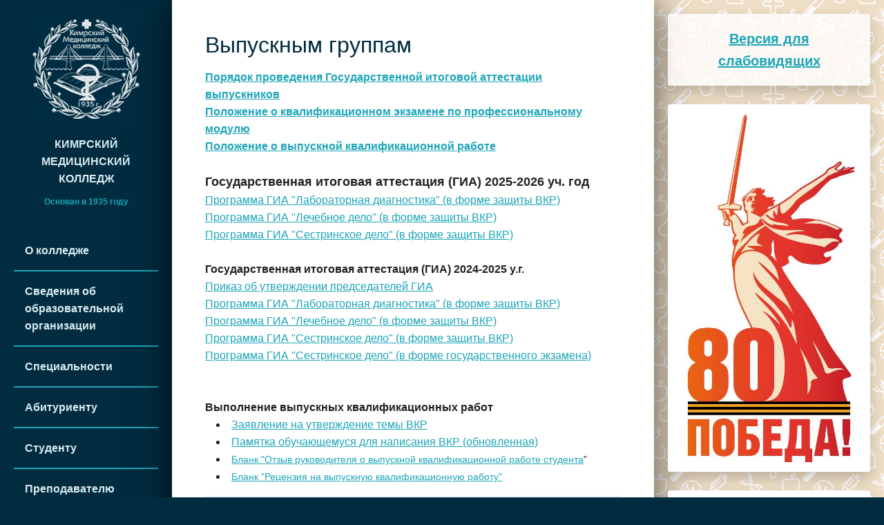

--- FILE ---
content_type: text/html; charset=utf-8
request_url: https://kmk-69.ru/grad
body_size: 7956
content:
<!DOCTYPE html><html lang="ru"></html><head><title>Кимрский медицинский колледж</title><meta charset="utf-8" /><meta content="IE=Edge,chrome=1" http-equiv="X-UA-Compatible" /><meta content="width=device-width, initial-scale=1.0" name="viewport" /><link rel="stylesheet" media="all" href="/assets/application-c08f9af9da6642480dad5f4d53010b028f29d2d17d98cdbda1ace33f119e5b69.css" debug="false" /><script src="/assets/application-16a127202f1381a7ef7403b4c6a795eadef58e570356d0556d2fdf482ef54c5d.js" debug="false"></script><meta name="csrf-param" content="authenticity_token" />
<meta name="csrf-token" content="EinFbpSsCGF8rTgPhLpyrBr2CO7P5hCueGBT2f/A4KTVD6HxWPE6hyblRDP7zczxx/fnFzzxeYllixAUxK/GWQ==" /><script async="" defer="" src="https://www.google.com/recaptcha/api.js"></script></head><body><div class="wrapper"><div class="wrapper__inner"><div class="left-sidebar-toggler" id="menu-toggler"></div><div class="left-sidebar" id="left-sidebar"><div class="left-sidebar__inner"><div class="left-sidebar__close" id="menu-close"></div><div class="brand"><a class="brand__logo" href="/"></a><div class="brand__text"><div class="brand__title">Кимрский<br />Медицинский<br />Колледж</div><div class="brand__subtitle">Основан в 1935 году</div></div></div><ul class="left-menu"><li class="left-menu__item"><a class="left-menu__link" href="/about">О колледже</a></li><li class="left-menu__item"><a class="left-menu__link" href="/svedeniya-ob-obrazovatelnoy-organizatsii">Сведения об образовательной организации</a></li><li class="left-menu__item"><a class="left-menu__link" href="/specialties">Специальности</a></li><li class="left-menu__item"><a class="left-menu__link" href="/enrollee">Абитуриенту</a></li><li class="left-menu__item"><a class="left-menu__link" href="/studentu">Студенту</a></li><li class="left-menu__item"><a class="left-menu__link" href="/for_teachers">Преподавателю</a></li><li class="left-menu__item left-menu__item_active"><a class="left-menu__link" href="/grad">Выпускным группам</a></li><li class="left-menu__item"><a class="left-menu__link" href="/pervichnaya-akkreditatsiya-spetsialistov">Первичная аккредитация специалистов</a></li><li class="left-menu__item"><a class="left-menu__link" href="/vospit_deyat">Воспитательная деятельность</a></li><li class="left-menu__item"><a class="left-menu__link" href="/gvs">Гигиеническое воспитание студентов</a></li><li class="left-menu__item"><a class="left-menu__link" href="/work">Центр трудоустройства выпусников</a></li><li class="left-menu__item"><a class="left-menu__link" href="/articles">Новости</a></li><li class="left-menu__item"><a class="left-menu__link" href="/contacts">Контакты</a></li><li class="left-menu__item"><a class="left-menu__link" href="/stop_terrorism">Противодействие терроризма и экстремизма</a></li><li class="left-menu__item"><a class="left-menu__link" href="/stopfire">Пожарная безопасность</a></li><li class="left-menu__item"><a class="left-menu__link" href="/signals">Гражданская оборона</a></li><li class="left-menu__item"><a class="left-menu__link" href="/biblioteka_kmk">Библиотека</a></li><li class="left-menu__item"><a class="left-menu__link" href="/politika-konfidentsialnosti">Политика конфиденциальности</a></li><li class="left-menu__item"><a class="left-menu__link" href="/lgotnyy-kredit-na-obrazovanie">Льготный кредит на образование</a></li></ul><div class="additional-info"><div class="additional-info__row">Телефон: (8 48236) 3-18-64</div><div class="additional-info__row">Эл. почта:&nbsp;<a href="mailto:kmk1935@mail.ru">kmk1935@mail.ru</a></div><div class="additional-info__row"><a href="/feedbacks/new">Обратная связь</a></div><div class="additional-info__row">Адрес:&nbsp;171502, Тверская&nbsp;область, г.&nbsp;Кимры, ул.&nbsp;Московская, д.&nbsp;18</div><div class="additional-info__row additional-info__row_copyright">&copy;&nbsp;2017, Государственное бюджетное профессиональное образовательное учреждение Кимрский медицинский колледж</div></div></div></div><div class="content"><div class="page"><div class="page__inner"><h1 class="page__title">Выпускным группам</h1><div class="page__content"><span style="font-size:16px;"><span style="font-family:Times New Roman,Times,serif;"><b><span style="line-height:115%"><a href="/uploads/ckeditor/attachments/1825/27.11.2024.pdf">Порядок проведения Государственной итоговой аттестации выпускников</a>&nbsp;<br />
<a href="/uploads/ckeditor/attachments/1826/%D0%9F%D0%BE%D0%BB%D0%BE%D0%B6%D0%B5%D0%BD%D0%B8%D0%B5__%D0%BE_%D0%BA%D0%B2%D0%B0%D0%BB%D0%B8%D1%84%D0%B8%D0%BA.%D1%8D%D0%BA%D0%B7%D0%B0%D0%BC%D0%B5%D0%BD%D0%B5.pdf">Положение о квалификационном экзамене по профессиональному модулю</a><br />
<a href="/uploads/ckeditor/attachments/1531/%D0%9F%D0%BE%D0%BB%D0%BE%D0%B6%D0%B5%D0%BD%D0%B8%D0%B5_%D0%9E_%D0%B2%D1%8B%D0%BF%D1%83%D1%81%D0%BA%D0%BD%D0%BE%D0%B8%CC%86_%D0%BA%D0%B2%D0%B0%D0%BB%D0%B8%D1%84%D0%B8%D0%BA%D0%B0%D1%86%D0%B8%D0%BE%D0%BD%D0%BD%D0%BE%D0%B8%CC%86_%D1%80%D0%B0%D0%B1%D0%BE%D1%82%D0%B5_%D0%B2%D1%8B%D0%BF%D1%83%D1%81%D0%BA%D0%BD%D0%B8%D0%BA%D0%BE%D0%B2_%D0%BD%D0%BE%D0%B2%D0%BE%D0%B5_.pdf">Положение о выпускной квалификационной работе</a>&nbsp;&nbsp;</span></b></span></span><br />
<br />
<strong><span style="font-size:18px;"><span style="font-family:Times New Roman,Times,serif;"><span style="line-height:115%">Государственная итоговая аттестация (ГИА) 2025-2026 уч. год</span></span></span></strong><br />
<span style="font-size:16px;"><span style="font-family:Times New Roman,Times,serif;"><span style="line-height:115%"><a href="/uploads/ckeditor/attachments/2042/%D0%9F%D1%80%D0%BE%D0%B3%D1%80%D0%B0%D0%BC%D0%BC%D0%B0_%D0%93%D0%98%D0%90_%D0%9B%D0%94%D0%93_2025-2026__%D0%92%D0%9A%D0%A0_.pdf">Программа ГИА &quot;Лабораторная диагностика&quot; (в форме защиты ВКР)</a>&nbsp;</span><br />
<span style="line-height:115%"><a href="/uploads/ckeditor/attachments/2043/%D0%9F%D1%80%D0%BE%D0%B3%D1%80%D0%B0%D0%BC%D0%BC%D0%B0_%D0%93%D0%98%D0%90_%D0%9B%D0%94_2025-2026__%D0%92%D0%9A%D0%A0_.pdf">Программа ГИА &quot;Лечебное дело&quot; (в форме защиты ВКР)</a></span><b><span style="line-height:115%">&nbsp;</span></b><br />
<span style="line-height:115%"><a href="/uploads/ckeditor/attachments/2044/%D0%9F%D1%80%D0%BE%D0%B3%D1%80%D0%B0%D0%BC%D0%BC%D0%B0_%D0%93%D0%98%D0%90_%D0%A1%D0%94_2025-2026__%D0%92%D0%9A%D0%A0_.pdf">Программа ГИА &quot;Сестринское дело&quot; (в форме защиты ВКР)</a></span></span></span><br />
<br />
<span style="font-size:16px;"><span style="font-family:Times New Roman,Times,serif;"><b><span style="line-height:115%">Государственная итоговая аттестация (ГИА) 2024-2025 у.г.</span></b><br />
<span style="line-height:115%"><a href="/uploads/ckeditor/attachments/1855/%D0%93%D0%98%D0%90_%D1%83%D1%82%D0%B2%D0%B5%D1%80%D0%B6%D0%B4%D0%B5%D0%BD%D0%B8%D0%B5_%D0%BF%D1%80%D0%B5%D0%B4%D1%81%D0%B5%D0%B4%D0%B0%D1%82%D0%B5%D0%BB%D0%B5%D0%B8%CC%86__1_.pdf">Приказ об утверждении председателей ГИА</a>&nbsp;<br />
<a href="/uploads/ckeditor/attachments/1860/%D0%9F%D1%80%D0%BE%D0%B3%D1%80%D0%B0%D0%BC%D0%BC%D0%B0_%D0%93%D0%98%D0%90_%D0%9B%D0%94%D0%93_2024-2025.pdf">Программа ГИА &quot;Лабораторная диагностика&quot; (в форме защиты ВКР)</a>&nbsp;<br />
<a href="/uploads/ckeditor/attachments/1861/%D0%9F%D1%80%D0%BE%D0%B3%D1%80%D0%B0%D0%BC%D0%BC%D0%B0_%D0%93%D0%98%D0%90_%D0%9B%D0%94_2024-2025.pdf">Программа ГИА &quot;Лечебное дело&quot; (в форме защиты ВКР)</a>&nbsp;<br />
<a href="/uploads/ckeditor/attachments/1862/%D0%9F%D1%80%D0%BE%D0%B3%D1%80%D0%B0%D0%BC%D0%BC%D0%B0_%D0%93%D0%98%D0%90_%D0%A1%D0%94_2024-2025__%D0%92%D0%9A%D0%A0_.pdf">Программа ГИА &quot;Сестринское дело&quot; (в форме защиты ВКР)</a><br />
<a href="/uploads/ckeditor/attachments/1863/%D0%9F%D1%80%D0%BE%D0%B3%D1%80%D0%B0%D0%BC%D0%BC%D0%B0_%D0%93%D0%98%D0%90_%D0%A1%D0%94_24-25_%D0%B3%D0%BE%D1%81%D1%8D%D0%BA%D0%B7%D0%B0%D0%BC%D0%B5%D0%BD.pdf">Программа ГИА &quot;Сестринское дело&quot; (в форме государственного экзамена)</a></span><br />
<br />
<br />
<b><span style="line-height:115%">Выполнение&nbsp;выпускных квалификационных работ</span></b></span></span>
<ul>
	<li><a href="/uploads/ckeditor/attachments/1813/%D0%9E%D0%91%D0%A0%D0%90%D0%97%D0%95%D0%A6_%D0%B7%D0%B0%D1%8F%D0%B2%D0%BB%D0%B5%D0%BD%D0%B8%D1%8F.docx">Заявление на утверждение темы ВКР</a></li>
	<li><a href="/uploads/ckeditor/attachments/1827/%D0%9F%D0%90%D0%9C%D0%AF%D0%A2%D0%9A%D0%90_%D0%94%D0%9B%D0%AF_%D0%A1%D0%A2%D0%A3%D0%94%D0%95%D0%9D%D0%A2%D0%90_%D0%9F%D0%9E_%D0%9D%D0%90%D0%9F%D0%98%D0%A1%D0%90%D0%9D%D0%98%D0%AE_%D0%98__%D0%97%D0%90%D0%A9%D0%98%D0%A2%D0%95_%D0%92%D0%9A%D0%A0.pdf">Памятка обучающемуся для написания ВКР (обновленная)</a>&nbsp;</li>
	<li><span style="font-family:Georgia,serif;"><span style="font-size:14px;"><a href="/uploads/ckeditor/attachments/765/%D0%B1%D0%BB%D0%B0%D0%BD%D0%BA_%D0%9E%D1%82%D0%B7%D1%8B%D0%B2%D0%B0_%D0%92%D0%9A%D0%A0.docx"><span style="border: 1pt none windowtext; padding: 0cm;"><span style="line-height:115%">Бланк &quot;Отзыв&nbsp;</span></span></a><span style="line-height:115%"><a href="/uploads/ckeditor/attachments/765/%D0%B1%D0%BB%D0%B0%D0%BD%D0%BA_%D0%9E%D1%82%D0%B7%D1%8B%D0%B2%D0%B0_%D0%92%D0%9A%D0%A0.docx"><span style="border:none windowtext 1.0pt; padding:0cm">руководителя&nbsp;</span></a><span style="border:none windowtext 1.0pt; padding:0cm"><a href="/uploads/ckeditor/attachments/765/%D0%B1%D0%BB%D0%B0%D0%BD%D0%BA_%D0%9E%D1%82%D0%B7%D1%8B%D0%B2%D0%B0_%D0%92%D0%9A%D0%A0.docx">о выпускной квалификационной работе студента</a>&quot;</span></span></span></span></li>
	<li style="margin: 0cm 0cm 10pt;"><span style="font-family:Georgia,serif;"><span style="font-size:14px;"><span style="line-height:normal"><a href="/uploads/ckeditor/attachments/766/%D0%91%D0%BB%D0%B0%D0%BD%D0%BA_%D0%A0%D0%B5%D1%86%D0%B5%D0%BD%D0%B7%D0%B8%D1%8F_%D0%92%D0%9A%D0%A0.docx">Бланк &quot;Рецензия на выпускную квалификационную работу&quot;</a>&nbsp;</span></span></span></li>
</ul>

<div style="margin: 0cm 0cm 10pt;">
<hr /><br />
<span style="font-family:Times New Roman,Times,serif;"><span style="font-size:16px;"><strong>Выдача дипломов</strong></span></span><br />
&nbsp;
<ul>
	<li><span style="font-size:14px;"><span style="font-family:Georgia,serif;"><a href="/uploads/ckeditor/attachments/1815/%D0%9F%D0%9E%D0%A0%D0%AF%D0%94%D0%9E%D0%9A_%D0%92%D0%AB%D0%94%D0%90%D0%A7%D0%98__%D0%94%D0%A3%D0%91%D0%9B%D0%98%D0%9A%D0%90%D0%A2%D0%90_%D0%94%D0%98%D0%9F%D0%9B%D0%9E%D0%9C%D0%90_%D0%9A%D0%9C%D0%9A.pdf" target="_blank">Порядок выдачи дубликата диплома (приложения к диплому)</a></span></span></li>
</ul>
</div>
&nbsp;

<div style="margin: 0cm 0cm 10pt;">&nbsp;</div>
</div></div></div></div><div class="right-sidebar"><div class="sidebar-item"><a class="sidebar-item__link" href="?accessibility_font=1"><div class="sidebar-item__image" style="text-align: center; font-weight: bold; font-size: 20px">Версия для слабовидящих</div></a></div><div class="sidebar-item sidebar-item_filled"><a class="sidebar-item__link" href="https://may9.ru"><img alt="" class="sidebar-item__image" src="/uploads/bimages/53/2025-01-13_20.41.52.jpg" /></a></div><div class="sidebar-item sidebar-item_filled"><div class="sidebar-item__link"><img alt="" class="sidebar-item__image" src="/uploads/bimages/61/Pamiatka_Minprosvieshchieniia.jpg" /></div></div><div class="sidebar-item sidebar-item_filled"><a class="sidebar-item__link" href="https://kmk-69.ru/istoricheskaya-spravka"><img alt="" class="sidebar-item__image" src="/uploads/bimages/57/85%D0%A1%D0%9F%D0%9E_%D1%81%D0%B8%D0%BD%D0%B8%D0%B9_rgb__1_.png" /></a></div><div class="sidebar-item sidebar-item_filled"><a class="sidebar-item__link" href="https://www.anticorruption.life/"><img alt="" class="sidebar-item__image" src="/uploads/bimages/58/%D0%A1%D0%BD%D0%B8%D0%BC%D0%BE%D0%BA_%D1%8D%D0%BA%D1%80%D0%B0%D0%BD%D0%B0_2025-04-22_%D0%B2_21.30.12.png" /></a></div><div class="sidebar-item sidebar-item_filled"><a class="sidebar-item__link" href="https://tvoyhod.online/"><img alt="" class="sidebar-item__image" src="/uploads/bimages/56/4.png" /></a></div><div class="sidebar-item sidebar-item_filled"><a class="sidebar-item__link" href="null"><img alt="" class="sidebar-item__image" src="/uploads/bimages/50/%D0%A2%D0%B0%D0%BA%D0%B7%D0%B4%D0%BE%D1%80%D0%BE%D0%B2%D0%BE1.png" /></a></div><div class="sidebar-item sidebar-item_filled"><a class="sidebar-item__link" href="https://kmk-69.ru/afisha-pushkinskoy-karty"><img alt="" class="sidebar-item__image" src="/uploads/bimages/46/images.png" /></a></div><div class="sidebar-item sidebar-item_filled"><a class="sidebar-item__link" href="null"><img alt="" class="sidebar-item__image" src="/uploads/bimages/51/collage.png" /></a></div><div class="sidebar-item sidebar-item_filled"><a class="sidebar-item__link" href="https://kmk-69.ru/goryachaya_liniya"><img alt="" class="sidebar-item__image" src="/uploads/bimages/29/48ed12281ae1f6453d2d5ec95b17e082_XL.jpeg" /></a></div><div class="sidebar-item sidebar-item_filled"><a class="sidebar-item__link" href="/poleznye-ssylki"><img alt="" class="sidebar-item__image" src="/uploads/bimages/1/link-minzdrav.png" /></a></div><div class="sidebar-item sidebar-item_filled"><a class="sidebar-item__link" href="/poleznye-ssylki"><img alt="" class="sidebar-item__image" src="/uploads/bimages/2/link-minobr.png" /></a></div><div class="sidebar-item sidebar-item_filled"><a class="sidebar-item__link" href="https://zakupki.gov.ru/epz/contract/search/results.html?searchString=6910005241&amp;morphology=on&amp;search-filter=%D0%94%D0%B0%D1%82%D0%B5+%D1%80%D0%B0%D0%B7%D0%BC%D0%B5%D1%89%D0%B5%D0%BD%D0%B8%D1%8F&amp;fz44=on&amp;contractStageList_0=on&amp;contractStageList_1=on&amp;contractStageList_2=on&amp;contractStageList_3=on&amp;contractStageList=0%2C1%2C2%2C3&amp;contractCurrencyID=-1&amp;budgetLevelsIdNameHidden=%7B%7D&amp;sortBy=UPDATE_DATE&amp;pageNumber=1&amp;sortDirection=false&amp;recordsPerPage=_10&amp;showLotsInfoHidden=false"><img alt="" class="sidebar-item__image" src="/uploads/bimages/41/%D0%A1%D0%BD%D0%B8%D0%BC%D0%BE%D0%BA_%D1%8D%D0%BA%D1%80%D0%B0%D0%BD%D0%B0_2023-02-16_%D0%B2_13.45.36.png" /></a></div><div class="sidebar-item sidebar-item_filled">
  <script src='https://pos.gosuslugi.ru/bin/script.min.js'></script>
  <style>
  #js-show-iframe-wrapper{position:relative;display:flex;align-items:center;justify-content:center;width:100%;min-width:293px;max-width:100%;background:linear-gradient(138.4deg,#38bafe 26.49%,#2d73bc 79.45%);color:#fff;cursor:pointer}#js-show-iframe-wrapper .pos-banner-fluid *{box-sizing:border-box}#js-show-iframe-wrapper .pos-banner-fluid .pos-banner-btn_2{display:block;width:240px;min-height:56px;font-size:18px;line-height:24px;cursor:pointer;background:#0d4cd3;color:#fff;border:none;border-radius:8px;outline:0}#js-show-iframe-wrapper .pos-banner-fluid .pos-banner-btn_2:hover{background:#1d5deb}#js-show-iframe-wrapper .pos-banner-fluid .pos-banner-btn_2:focus{background:#2a63ad}#js-show-iframe-wrapper .pos-banner-fluid .pos-banner-btn_2:active{background:#2a63ad}@-webkit-keyframes fadeInFromNone{0%{display:none;opacity:0}1%{display:block;opacity:0}100%{display:block;opacity:1}}@keyframes fadeInFromNone{0%{display:none;opacity:0}1%{display:block;opacity:0}100%{display:block;opacity:1}}@font-face{font-family:LatoWebLight;src:url(https://pos.gosuslugi.ru/bin/fonts/Lato/fonts/Lato-Light.woff2) format("woff2"),url(https://pos.gosuslugi.ru/bin/fonts/Lato/fonts/Lato-Light.woff) format("woff"),url(https://pos.gosuslugi.ru/bin/fonts/Lato/fonts/Lato-Light.ttf) format("truetype");font-style:normal;font-weight:400}@font-face{font-family:LatoWeb;src:url(https://pos.gosuslugi.ru/bin/fonts/Lato/fonts/Lato-Regular.woff2) format("woff2"),url(https://pos.gosuslugi.ru/bin/fonts/Lato/fonts/Lato-Regular.woff) format("woff"),url(https://pos.gosuslugi.ru/bin/fonts/Lato/fonts/Lato-Regular.ttf) format("truetype");font-style:normal;font-weight:400}@font-face{font-family:LatoWebBold;src:url(https://pos.gosuslugi.ru/bin/fonts/Lato/fonts/Lato-Bold.woff2) format("woff2"),url(https://pos.gosuslugi.ru/bin/fonts/Lato/fonts/Lato-Bold.woff) format("woff"),url(https://pos.gosuslugi.ru/bin/fonts/Lato/fonts/Lato-Bold.ttf) format("truetype");font-style:normal;font-weight:400}@font-face{font-family:RobotoWebLight;src:url(https://pos.gosuslugi.ru/bin/fonts/Roboto/Roboto-Light.woff2) format("woff2"),url(https://pos.gosuslugi.ru/bin/fonts/Roboto/Roboto-Light.woff) format("woff"),url(https://pos.gosuslugi.ru/bin/fonts/Roboto/Roboto-Light.ttf) format("truetype");font-style:normal;font-weight:400}@font-face{font-family:RobotoWebRegular;src:url(https://pos.gosuslugi.ru/bin/fonts/Roboto/Roboto-Regular.woff2) format("woff2"),url(https://pos.gosuslugi.ru/bin/fonts/Roboto/Roboto-Regular.woff) format("woff"),url(https://pos.gosuslugi.ru/bin/fonts/Roboto/Roboto-Regular.ttf) format("truetype");font-style:normal;font-weight:400}@font-face{font-family:RobotoWebBold;src:url(https://pos.gosuslugi.ru/bin/fonts/Roboto/Roboto-Bold.woff2) format("woff2"),url(https://pos.gosuslugi.ru/bin/fonts/Roboto/Roboto-Bold.woff) format("woff"),url(https://pos.gosuslugi.ru/bin/fonts/Roboto/Roboto-Bold.ttf) format("truetype");font-style:normal;font-weight:400}@font-face{font-family:ScadaWebRegular;src:url(https://pos.gosuslugi.ru/bin/fonts/Scada/Scada-Regular.woff2) format("woff2"),url(https://pos.gosuslugi.ru/bin/fonts/Scada/Scada-Regular.woff) format("woff"),url(https://pos.gosuslugi.ru/bin/fonts/Scada/Scada-Regular.ttf) format("truetype");font-style:normal;font-weight:400}@font-face{font-family:ScadaWebBold;src:url(https://pos.gosuslugi.ru/bin/fonts/Scada/Scada-Bold.woff2) format("woff2"),url(https://pos.gosuslugi.ru/bin/fonts/Scada/Scada-Bold.woff) format("woff"),url(https://pos.gosuslugi.ru/bin/fonts/Scada/Scada-Bold.ttf) format("truetype");font-style:normal;font-weight:400}@font-face{font-family:Geometria;src:url(https://pos.gosuslugi.ru/bin/fonts/Geometria/Geometria.eot);src:url(https://pos.gosuslugi.ru/bin/fonts/Geometria/Geometria.eot?#iefix) format("embedded-opentype"),url(https://pos.gosuslugi.ru/bin/fonts/Geometria/Geometria.woff) format("woff"),url(https://pos.gosuslugi.ru/bin/fonts/Geometria/Geometria.ttf) format("truetype");font-weight:400;font-style:normal}@font-face{font-family:Geometria-ExtraBold;src:url(https://pos.gosuslugi.ru/bin/fonts/Geometria/Geometria-ExtraBold.eot);src:url(https://pos.gosuslugi.ru/bin/fonts/Geometria/Geometria-ExtraBold.eot?#iefix) format("embedded-opentype"),url(https://pos.gosuslugi.ru/bin/fonts/Geometria/Geometria-ExtraBold.woff) format("woff"),url(https://pos.gosuslugi.ru/bin/fonts/Geometria/Geometria-ExtraBold.ttf) format("truetype");font-weight:900;font-style:normal}
  </style>
  <style>
  #js-show-iframe-wrapper{background:var(--pos-banner-fluid-18__background)}#js-show-iframe-wrapper .pos-banner-fluid .pos-banner-btn_2{width:100%;min-height:52px;background:#fff;color:#0b1f33;font-size:16px;font-family:LatoWeb,sans-serif;font-weight:400;padding:0;line-height:1.2}#js-show-iframe-wrapper .pos-banner-fluid .pos-banner-btn_2:active,#js-show-iframe-wrapper .pos-banner-fluid .pos-banner-btn_2:focus,#js-show-iframe-wrapper .pos-banner-fluid .pos-banner-btn_2:hover{background:#e4ecfd}#js-show-iframe-wrapper .bf-18{position:relative;display:grid;grid-template-columns:var(--pos-banner-fluid-18__grid-template-columns);grid-template-rows:var(--pos-banner-fluid-18__grid-template-rows);width:100%;max-width:var(--pos-banner-fluid-18__max-width);box-sizing:border-box;grid-auto-flow:row dense}#js-show-iframe-wrapper .bf-18__decor{background:var(--pos-banner-fluid-18__bg-url) var(--pos-banner-fluid-18__bg-url-position) no-repeat;background-size:cover;background-color:#f8efec;position:relative}#js-show-iframe-wrapper .bf-18__content{display:flex;flex-direction:column;padding:var(--pos-banner-fluid-18__content-padding);grid-row:var(--pos-banner-fluid-18__content-grid-row);justify-content:center}#js-show-iframe-wrapper .bf-18__text{margin:var(--pos-banner-fluid-18__text-margin);font-size:var(--pos-banner-fluid-18__text-font-size);line-height:1.4;font-family:LatoWeb,sans-serif;font-weight:700;color:#0b1f33}#js-show-iframe-wrapper .bf-18__bottom-wrap{display:flex;flex-direction:row;align-items:center}#js-show-iframe-wrapper .bf-18__logo-wrap{position:absolute;top:var(--pos-banner-fluid-18__logo-wrap-top);left:var(--pos-banner-fluid-18__logo-wrap-right);padding:var(--pos-banner-fluid-18__logo-wrap-padding);background:#fff;border-radius:0 0 8px 0}#js-show-iframe-wrapper .bf-18__logo{width:var(--pos-banner-fluid-18__logo-width);margin-left:1px}#js-show-iframe-wrapper .bf-18__slogan{font-family:LatoWeb,sans-serif;font-weight:700;font-size:var(--pos-banner-fluid-18__slogan-font-size);line-height:1.2;color:#005ca9}#js-show-iframe-wrapper .bf-18__btn-wrap{width:100%;max-width:var(--pos-banner-fluid-18__button-wrap-max-width)}
  </style >
  <div id='js-show-iframe-wrapper'>
      <div class='pos-banner-fluid bf-18'>
          <div class='bf-18__decor'>
              <div class='bf-18__logo-wrap'>
                  <img class='bf-18__logo' src='https://pos.gosuslugi.ru/bin/banner-fluid/gosuslugi-logo-blue.svg' alt='Госуслуги' />
                  <div class='bf-18__slogan'>Решаем вместе</div>
              </div>
          </div>
          <div class='bf-18__content'>
              <div class='bf-18__text'>Есть вопрос?</div>
              <div class='bf-18__bottom-wrap'>
                  <div class='bf-18__btn-wrap'>
                      <!-- pos-banner-btn_2 не удалять; другие классы не добавлять -->
                      <button class='pos-banner-btn_2' type='button'>Написать о проблеме</button>
                  </div>
              </div>
          </div>
      </div>
  </div>
  <script>
  (function(){
  "use strict";function ownKeys(e,t){var n=Object.keys(e);if(Object.getOwnPropertySymbols){var o=Object.getOwnPropertySymbols(e);if(t)o=o.filter(function(t){return Object.getOwnPropertyDescriptor(e,t).enumerable});n.push.apply(n,o)}return n}function _objectSpread(e){for(var t=1;t<arguments.length;t++){var n=null!=arguments[t]?arguments[t]:{};if(t%2)ownKeys(Object(n),true).forEach(function(t){_defineProperty(e,t,n[t])});else if(Object.getOwnPropertyDescriptors)Object.defineProperties(e,Object.getOwnPropertyDescriptors(n));else ownKeys(Object(n)).forEach(function(t){Object.defineProperty(e,t,Object.getOwnPropertyDescriptor(n,t))})}return e}function _defineProperty(e,t,n){if(t in e)Object.defineProperty(e,t,{value:n,enumerable:true,configurable:true,writable:true});else e[t]=n;return e}var POS_PREFIX_18="--pos-banner-fluid-18__",posOptionsInitialBanner18={background:"#50b3ff","grid-template-columns":"100%","grid-template-rows":"262px auto","max-width":"100%","text-font-size":"20px","text-margin":"0 0 24px 0","button-wrap-max-width":"100%","bg-url":"url('https://pos.gosuslugi.ru/bin/banner-fluid/18/banner-fluid-bg-18-2.svg')","bg-url-position":"right bottom","content-padding":"26px 24px 24px","content-grid-row":"0","logo-wrap-padding":"16px 12px 12px","logo-width":"65px","logo-wrap-top":"0","logo-wrap-left":"0","slogan-font-size":"12px"},setStyles=function(e,t){var n=arguments.length>2&&void 0!==arguments[2]?arguments[2]:POS_PREFIX_18;Object.keys(e).forEach(function(o){t.style.setProperty(n+o,e[o])})},removeStyles=function(e,t){var n=arguments.length>2&&void 0!==arguments[2]?arguments[2]:POS_PREFIX_18;Object.keys(e).forEach(function(e){t.style.removeProperty(n+e)})};function changePosBannerOnResize(){var e=document.documentElement,t=_objectSpread({},posOptionsInitialBanner18),n=document.getElementById("js-show-iframe-wrapper"),o=n?n.offsetWidth:document.body.offsetWidth;if(o>340)t["button-wrap-max-width"]="209px";if(o>482)t["content-padding"]="24px",t["text-font-size"]="24px";if(o>568)t["grid-template-columns"]="1fr 292px",t["grid-template-rows"]="100%",t["content-grid-row"]="1",t["content-padding"]="32px 24px",t["bg-url-position"]="calc(100% + 35px) bottom";if(o>610)t["bg-url-position"]="calc(100% + 12px) bottom";if(o>726)t["bg-url-position"]="right bottom";if(o>783)t["grid-template-columns"]="1fr 390px";if(o>820)t["grid-template-columns"]="1fr 420px",t["bg-url-position"]="right bottom";if(o>1098)t["bg-url"]="url('https://pos.gosuslugi.ru/bin/banner-fluid/18/banner-fluid-bg-18-3.svg')",t["bg-url-position"]="calc(100% + 55px) bottom",t["grid-template-columns"]="1fr 557px",t["text-font-size"]="32px",t["content-padding"]="32px 32px 32px 50px",t["logo-width"]="78px",t["slogan-font-size"]="15px",t["logo-wrap-padding"]="20px 16px 16px";if(o>1422)t["max-width"]="1422px",t["grid-template-columns"]="1fr 720px",t["content-padding"]="32px 48px 32px 160px",t.background="linear-gradient(90deg, #50b3ff 50%, #f8efec 50%)";setStyles(t,e)}changePosBannerOnResize(),window.addEventListener("resize",changePosBannerOnResize),window.onunload=function(){var e=document.documentElement,t=_objectSpread({},posOptionsInitialBanner18);window.removeEventListener("resize",changePosBannerOnResize),removeStyles(t,e)};
  })()
  </script>
  <script>Widget("https://pos.gosuslugi.ru/form", 359723)</script>
</div><div class="sidebar-item sidebar-item_filled" style="text-align: center;"><a id="dion-gmu-link" href="https://bus.gov.ru" style="display:inline-block;opacity:.9;margin:10px;padding:6px 15px 7px 15px;border-radius:4px;background-color:#17a2b8;color:#fff;text-decoration:none;" onmouseover="this.style.opacity='1';" onmouseout="this.style.opacity='0.9';" onmousedown="this.style.opacity='0.8';" onmouseup="this.style.opacity='1';" target="_blank" rel="nofollow" data-generator="http://d61.ru">Официальный сайт ГМУ</a></div></div></div></div><div id="cookie-law-info-bar" style="background-color: rgb(230 241 255);color: rgb(51, 51, 51);font-family: inherit;inset: auto auto 15px 15px;width: 50%;height: auto;max-height: 410px;overflow: auto;position: fixed;box-sizing: border-box;display: block;z-index: 100;"><div style="padding: 30px 30px 15px 30px;">Мы используем сookie. Во время посещения сайта https://kmk-69.ru/ вы соглашаетесь с тем, что мы обрабатываем ваши персональные данные с использованием метрических программ.</div><div class="submenu" style="padding: 30px 30px 15px 30px;"><a href="https://kmk-69.ru/politika-konfidentsialnosti" style="margin-right: 30px" target="_blank">Политика конфиденциальности</a><a class="submenu__link" id="cookie_action_close_header">Понятно, спасибо</a></div></div><script>function getCookie(cName) {
  const name = cName + "=";
  const cDecoded = decodeURIComponent(document.cookie); //to be careful
  const cArr = cDecoded.split("; ");
  let res;
  cArr.forEach((val) => {
    if (val.indexOf(name) === 0) res = val.substring(name.length);
  });
  return res;
}

if (getCookie("cookieBar") == "ok") {
  $("#cookie-law-info-bar").hide();
}

$("#cookie_action_close_header").on("click", function (e) {
  e.preventDefault();
  $("#cookie-law-info-bar").hide();
  document.cookie = "cookieBar=ok";
});</script></body>

--- FILE ---
content_type: image/svg+xml
request_url: https://kmk-69.ru/assets/menu-toggler-9f7b7012d894610b28f88bbfc4ecf07b41f9a9da1ac5305992185165a61f0757.svg
body_size: 408
content:
<svg xmlns="http://www.w3.org/2000/svg" width="48" height="48" viewBox="0 0 48 48"><defs><style>.cls-1{fill:#daebf2}</style></defs><path id="Прямоугольник_1_копия" data-name="Прямоугольник 1 копия" class="cls-1" d="M2 35h44v6H2z"/><path id="Прямоугольник_1_копия_2" data-name="Прямоугольник 1 копия 2" class="cls-1" d="M2 21h44v6H2z"/><path id="Прямоугольник_1" data-name="Прямоугольник 1" class="cls-1" d="M2 7h44v6H2z"/></svg>


--- FILE ---
content_type: image/svg+xml
request_url: https://kmk-69.ru/assets/menu-close-e425bc3785df6b0797e864d3f3ceea4c1b6dc6bc32b1c5d9b0e71a643c97812b.svg
body_size: 377
content:
<svg id="close" xmlns="http://www.w3.org/2000/svg" width="48" height="48" viewBox="0 0 48 48"><defs><style>.cls-1{fill:#daebf2;fill-rule:evenodd}</style></defs><path id="Прямоугольник_1_копия" data-name="Прямоугольник 1 копия" class="cls-1" d="M6.322 10.565l4.243-4.243 31.113 31.113-4.243 4.243z"/><path id="Прямоугольник_1" data-name="Прямоугольник 1" class="cls-1" d="M6.322 37.435L37.435 6.322l4.243 4.243-31.113 31.113z"/></svg>
